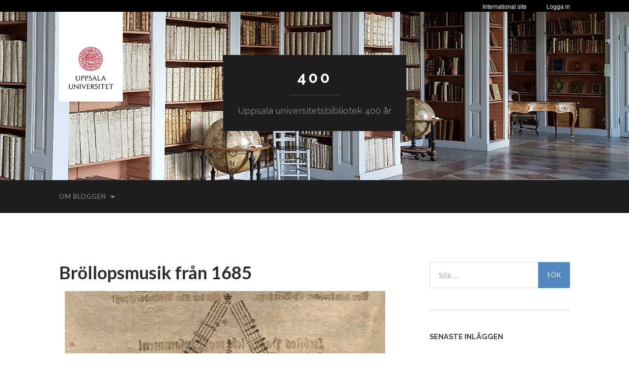

--- FILE ---
content_type: text/html; charset=UTF-8
request_url: https://400-blogg.ub.uu.se/2019/10/04/brollopsmusik-fran-1685/
body_size: 13301
content:
<!DOCTYPE html>

<html lang="sv-SE">

	<head>

		<meta http-equiv="content-type" content="text/html" charset="UTF-8" />
		<meta name="viewport" content="width=device-width, initial-scale=1.0" >

		<link rel="profile" href="http://gmpg.org/xfn/11">

		<title>Bröllopsmusik från 1685 &#8211; 400</title>
<meta name='robots' content='max-image-preview:large' />
	<style>img:is([sizes="auto" i], [sizes^="auto," i]) { contain-intrinsic-size: 3000px 1500px }</style>
	<link rel="alternate" type="application/rss+xml" title="400 &raquo; Webbflöde" href="https://400-blogg.ub.uu.se/feed/" />
<link rel="alternate" type="application/rss+xml" title="400 &raquo; Kommentarsflöde" href="https://400-blogg.ub.uu.se/comments/feed/" />
<link rel="alternate" type="application/rss+xml" title="400 &raquo; Kommentarsflöde för Bröllopsmusik från 1685" href="https://400-blogg.ub.uu.se/2019/10/04/brollopsmusik-fran-1685/feed/" />
		<!-- This site uses the Google Analytics by MonsterInsights plugin v9.10.1 - Using Analytics tracking - https://www.monsterinsights.com/ -->
		<!-- Observera: MonsterInsights är för närvarande inte konfigurerat på denna webbplats. Webbplatsägaren måste autentisera med Google Analytics i MonsterInsights inställningspanel. -->
					<!-- No tracking code set -->
				<!-- / Google Analytics by MonsterInsights -->
		<script type="text/javascript">
/* <![CDATA[ */
window._wpemojiSettings = {"baseUrl":"https:\/\/s.w.org\/images\/core\/emoji\/16.0.1\/72x72\/","ext":".png","svgUrl":"https:\/\/s.w.org\/images\/core\/emoji\/16.0.1\/svg\/","svgExt":".svg","source":{"concatemoji":"https:\/\/400-blogg.ub.uu.se\/wp-includes\/js\/wp-emoji-release.min.js?ver=6.8.3"}};
/*! This file is auto-generated */
!function(s,n){var o,i,e;function c(e){try{var t={supportTests:e,timestamp:(new Date).valueOf()};sessionStorage.setItem(o,JSON.stringify(t))}catch(e){}}function p(e,t,n){e.clearRect(0,0,e.canvas.width,e.canvas.height),e.fillText(t,0,0);var t=new Uint32Array(e.getImageData(0,0,e.canvas.width,e.canvas.height).data),a=(e.clearRect(0,0,e.canvas.width,e.canvas.height),e.fillText(n,0,0),new Uint32Array(e.getImageData(0,0,e.canvas.width,e.canvas.height).data));return t.every(function(e,t){return e===a[t]})}function u(e,t){e.clearRect(0,0,e.canvas.width,e.canvas.height),e.fillText(t,0,0);for(var n=e.getImageData(16,16,1,1),a=0;a<n.data.length;a++)if(0!==n.data[a])return!1;return!0}function f(e,t,n,a){switch(t){case"flag":return n(e,"\ud83c\udff3\ufe0f\u200d\u26a7\ufe0f","\ud83c\udff3\ufe0f\u200b\u26a7\ufe0f")?!1:!n(e,"\ud83c\udde8\ud83c\uddf6","\ud83c\udde8\u200b\ud83c\uddf6")&&!n(e,"\ud83c\udff4\udb40\udc67\udb40\udc62\udb40\udc65\udb40\udc6e\udb40\udc67\udb40\udc7f","\ud83c\udff4\u200b\udb40\udc67\u200b\udb40\udc62\u200b\udb40\udc65\u200b\udb40\udc6e\u200b\udb40\udc67\u200b\udb40\udc7f");case"emoji":return!a(e,"\ud83e\udedf")}return!1}function g(e,t,n,a){var r="undefined"!=typeof WorkerGlobalScope&&self instanceof WorkerGlobalScope?new OffscreenCanvas(300,150):s.createElement("canvas"),o=r.getContext("2d",{willReadFrequently:!0}),i=(o.textBaseline="top",o.font="600 32px Arial",{});return e.forEach(function(e){i[e]=t(o,e,n,a)}),i}function t(e){var t=s.createElement("script");t.src=e,t.defer=!0,s.head.appendChild(t)}"undefined"!=typeof Promise&&(o="wpEmojiSettingsSupports",i=["flag","emoji"],n.supports={everything:!0,everythingExceptFlag:!0},e=new Promise(function(e){s.addEventListener("DOMContentLoaded",e,{once:!0})}),new Promise(function(t){var n=function(){try{var e=JSON.parse(sessionStorage.getItem(o));if("object"==typeof e&&"number"==typeof e.timestamp&&(new Date).valueOf()<e.timestamp+604800&&"object"==typeof e.supportTests)return e.supportTests}catch(e){}return null}();if(!n){if("undefined"!=typeof Worker&&"undefined"!=typeof OffscreenCanvas&&"undefined"!=typeof URL&&URL.createObjectURL&&"undefined"!=typeof Blob)try{var e="postMessage("+g.toString()+"("+[JSON.stringify(i),f.toString(),p.toString(),u.toString()].join(",")+"));",a=new Blob([e],{type:"text/javascript"}),r=new Worker(URL.createObjectURL(a),{name:"wpTestEmojiSupports"});return void(r.onmessage=function(e){c(n=e.data),r.terminate(),t(n)})}catch(e){}c(n=g(i,f,p,u))}t(n)}).then(function(e){for(var t in e)n.supports[t]=e[t],n.supports.everything=n.supports.everything&&n.supports[t],"flag"!==t&&(n.supports.everythingExceptFlag=n.supports.everythingExceptFlag&&n.supports[t]);n.supports.everythingExceptFlag=n.supports.everythingExceptFlag&&!n.supports.flag,n.DOMReady=!1,n.readyCallback=function(){n.DOMReady=!0}}).then(function(){return e}).then(function(){var e;n.supports.everything||(n.readyCallback(),(e=n.source||{}).concatemoji?t(e.concatemoji):e.wpemoji&&e.twemoji&&(t(e.twemoji),t(e.wpemoji)))}))}((window,document),window._wpemojiSettings);
/* ]]> */
</script>
<style id='wp-emoji-styles-inline-css' type='text/css'>

	img.wp-smiley, img.emoji {
		display: inline !important;
		border: none !important;
		box-shadow: none !important;
		height: 1em !important;
		width: 1em !important;
		margin: 0 0.07em !important;
		vertical-align: -0.1em !important;
		background: none !important;
		padding: 0 !important;
	}
</style>
<link rel='stylesheet' id='wp-block-library-css' href='https://400-blogg.ub.uu.se/wp-includes/css/dist/block-library/style.min.css?ver=6.8.3' type='text/css' media='all' />
<style id='classic-theme-styles-inline-css' type='text/css'>
/*! This file is auto-generated */
.wp-block-button__link{color:#fff;background-color:#32373c;border-radius:9999px;box-shadow:none;text-decoration:none;padding:calc(.667em + 2px) calc(1.333em + 2px);font-size:1.125em}.wp-block-file__button{background:#32373c;color:#fff;text-decoration:none}
</style>
<style id='global-styles-inline-css' type='text/css'>
:root{--wp--preset--aspect-ratio--square: 1;--wp--preset--aspect-ratio--4-3: 4/3;--wp--preset--aspect-ratio--3-4: 3/4;--wp--preset--aspect-ratio--3-2: 3/2;--wp--preset--aspect-ratio--2-3: 2/3;--wp--preset--aspect-ratio--16-9: 16/9;--wp--preset--aspect-ratio--9-16: 9/16;--wp--preset--color--black: #000000;--wp--preset--color--cyan-bluish-gray: #abb8c3;--wp--preset--color--white: #fff;--wp--preset--color--pale-pink: #f78da7;--wp--preset--color--vivid-red: #cf2e2e;--wp--preset--color--luminous-vivid-orange: #ff6900;--wp--preset--color--luminous-vivid-amber: #fcb900;--wp--preset--color--light-green-cyan: #7bdcb5;--wp--preset--color--vivid-green-cyan: #00d084;--wp--preset--color--pale-cyan-blue: #8ed1fc;--wp--preset--color--vivid-cyan-blue: #0693e3;--wp--preset--color--vivid-purple: #9b51e0;--wp--preset--color--accent: #5288bf;--wp--preset--color--dark-gray: #444;--wp--preset--color--medium-gray: #666;--wp--preset--color--light-gray: #888;--wp--preset--gradient--vivid-cyan-blue-to-vivid-purple: linear-gradient(135deg,rgba(6,147,227,1) 0%,rgb(155,81,224) 100%);--wp--preset--gradient--light-green-cyan-to-vivid-green-cyan: linear-gradient(135deg,rgb(122,220,180) 0%,rgb(0,208,130) 100%);--wp--preset--gradient--luminous-vivid-amber-to-luminous-vivid-orange: linear-gradient(135deg,rgba(252,185,0,1) 0%,rgba(255,105,0,1) 100%);--wp--preset--gradient--luminous-vivid-orange-to-vivid-red: linear-gradient(135deg,rgba(255,105,0,1) 0%,rgb(207,46,46) 100%);--wp--preset--gradient--very-light-gray-to-cyan-bluish-gray: linear-gradient(135deg,rgb(238,238,238) 0%,rgb(169,184,195) 100%);--wp--preset--gradient--cool-to-warm-spectrum: linear-gradient(135deg,rgb(74,234,220) 0%,rgb(151,120,209) 20%,rgb(207,42,186) 40%,rgb(238,44,130) 60%,rgb(251,105,98) 80%,rgb(254,248,76) 100%);--wp--preset--gradient--blush-light-purple: linear-gradient(135deg,rgb(255,206,236) 0%,rgb(152,150,240) 100%);--wp--preset--gradient--blush-bordeaux: linear-gradient(135deg,rgb(254,205,165) 0%,rgb(254,45,45) 50%,rgb(107,0,62) 100%);--wp--preset--gradient--luminous-dusk: linear-gradient(135deg,rgb(255,203,112) 0%,rgb(199,81,192) 50%,rgb(65,88,208) 100%);--wp--preset--gradient--pale-ocean: linear-gradient(135deg,rgb(255,245,203) 0%,rgb(182,227,212) 50%,rgb(51,167,181) 100%);--wp--preset--gradient--electric-grass: linear-gradient(135deg,rgb(202,248,128) 0%,rgb(113,206,126) 100%);--wp--preset--gradient--midnight: linear-gradient(135deg,rgb(2,3,129) 0%,rgb(40,116,252) 100%);--wp--preset--font-size--small: 16px;--wp--preset--font-size--medium: 20px;--wp--preset--font-size--large: 24px;--wp--preset--font-size--x-large: 42px;--wp--preset--font-size--regular: 19px;--wp--preset--font-size--larger: 32px;--wp--preset--spacing--20: 0.44rem;--wp--preset--spacing--30: 0.67rem;--wp--preset--spacing--40: 1rem;--wp--preset--spacing--50: 1.5rem;--wp--preset--spacing--60: 2.25rem;--wp--preset--spacing--70: 3.38rem;--wp--preset--spacing--80: 5.06rem;--wp--preset--shadow--natural: 6px 6px 9px rgba(0, 0, 0, 0.2);--wp--preset--shadow--deep: 12px 12px 50px rgba(0, 0, 0, 0.4);--wp--preset--shadow--sharp: 6px 6px 0px rgba(0, 0, 0, 0.2);--wp--preset--shadow--outlined: 6px 6px 0px -3px rgba(255, 255, 255, 1), 6px 6px rgba(0, 0, 0, 1);--wp--preset--shadow--crisp: 6px 6px 0px rgba(0, 0, 0, 1);}:where(.is-layout-flex){gap: 0.5em;}:where(.is-layout-grid){gap: 0.5em;}body .is-layout-flex{display: flex;}.is-layout-flex{flex-wrap: wrap;align-items: center;}.is-layout-flex > :is(*, div){margin: 0;}body .is-layout-grid{display: grid;}.is-layout-grid > :is(*, div){margin: 0;}:where(.wp-block-columns.is-layout-flex){gap: 2em;}:where(.wp-block-columns.is-layout-grid){gap: 2em;}:where(.wp-block-post-template.is-layout-flex){gap: 1.25em;}:where(.wp-block-post-template.is-layout-grid){gap: 1.25em;}.has-black-color{color: var(--wp--preset--color--black) !important;}.has-cyan-bluish-gray-color{color: var(--wp--preset--color--cyan-bluish-gray) !important;}.has-white-color{color: var(--wp--preset--color--white) !important;}.has-pale-pink-color{color: var(--wp--preset--color--pale-pink) !important;}.has-vivid-red-color{color: var(--wp--preset--color--vivid-red) !important;}.has-luminous-vivid-orange-color{color: var(--wp--preset--color--luminous-vivid-orange) !important;}.has-luminous-vivid-amber-color{color: var(--wp--preset--color--luminous-vivid-amber) !important;}.has-light-green-cyan-color{color: var(--wp--preset--color--light-green-cyan) !important;}.has-vivid-green-cyan-color{color: var(--wp--preset--color--vivid-green-cyan) !important;}.has-pale-cyan-blue-color{color: var(--wp--preset--color--pale-cyan-blue) !important;}.has-vivid-cyan-blue-color{color: var(--wp--preset--color--vivid-cyan-blue) !important;}.has-vivid-purple-color{color: var(--wp--preset--color--vivid-purple) !important;}.has-black-background-color{background-color: var(--wp--preset--color--black) !important;}.has-cyan-bluish-gray-background-color{background-color: var(--wp--preset--color--cyan-bluish-gray) !important;}.has-white-background-color{background-color: var(--wp--preset--color--white) !important;}.has-pale-pink-background-color{background-color: var(--wp--preset--color--pale-pink) !important;}.has-vivid-red-background-color{background-color: var(--wp--preset--color--vivid-red) !important;}.has-luminous-vivid-orange-background-color{background-color: var(--wp--preset--color--luminous-vivid-orange) !important;}.has-luminous-vivid-amber-background-color{background-color: var(--wp--preset--color--luminous-vivid-amber) !important;}.has-light-green-cyan-background-color{background-color: var(--wp--preset--color--light-green-cyan) !important;}.has-vivid-green-cyan-background-color{background-color: var(--wp--preset--color--vivid-green-cyan) !important;}.has-pale-cyan-blue-background-color{background-color: var(--wp--preset--color--pale-cyan-blue) !important;}.has-vivid-cyan-blue-background-color{background-color: var(--wp--preset--color--vivid-cyan-blue) !important;}.has-vivid-purple-background-color{background-color: var(--wp--preset--color--vivid-purple) !important;}.has-black-border-color{border-color: var(--wp--preset--color--black) !important;}.has-cyan-bluish-gray-border-color{border-color: var(--wp--preset--color--cyan-bluish-gray) !important;}.has-white-border-color{border-color: var(--wp--preset--color--white) !important;}.has-pale-pink-border-color{border-color: var(--wp--preset--color--pale-pink) !important;}.has-vivid-red-border-color{border-color: var(--wp--preset--color--vivid-red) !important;}.has-luminous-vivid-orange-border-color{border-color: var(--wp--preset--color--luminous-vivid-orange) !important;}.has-luminous-vivid-amber-border-color{border-color: var(--wp--preset--color--luminous-vivid-amber) !important;}.has-light-green-cyan-border-color{border-color: var(--wp--preset--color--light-green-cyan) !important;}.has-vivid-green-cyan-border-color{border-color: var(--wp--preset--color--vivid-green-cyan) !important;}.has-pale-cyan-blue-border-color{border-color: var(--wp--preset--color--pale-cyan-blue) !important;}.has-vivid-cyan-blue-border-color{border-color: var(--wp--preset--color--vivid-cyan-blue) !important;}.has-vivid-purple-border-color{border-color: var(--wp--preset--color--vivid-purple) !important;}.has-vivid-cyan-blue-to-vivid-purple-gradient-background{background: var(--wp--preset--gradient--vivid-cyan-blue-to-vivid-purple) !important;}.has-light-green-cyan-to-vivid-green-cyan-gradient-background{background: var(--wp--preset--gradient--light-green-cyan-to-vivid-green-cyan) !important;}.has-luminous-vivid-amber-to-luminous-vivid-orange-gradient-background{background: var(--wp--preset--gradient--luminous-vivid-amber-to-luminous-vivid-orange) !important;}.has-luminous-vivid-orange-to-vivid-red-gradient-background{background: var(--wp--preset--gradient--luminous-vivid-orange-to-vivid-red) !important;}.has-very-light-gray-to-cyan-bluish-gray-gradient-background{background: var(--wp--preset--gradient--very-light-gray-to-cyan-bluish-gray) !important;}.has-cool-to-warm-spectrum-gradient-background{background: var(--wp--preset--gradient--cool-to-warm-spectrum) !important;}.has-blush-light-purple-gradient-background{background: var(--wp--preset--gradient--blush-light-purple) !important;}.has-blush-bordeaux-gradient-background{background: var(--wp--preset--gradient--blush-bordeaux) !important;}.has-luminous-dusk-gradient-background{background: var(--wp--preset--gradient--luminous-dusk) !important;}.has-pale-ocean-gradient-background{background: var(--wp--preset--gradient--pale-ocean) !important;}.has-electric-grass-gradient-background{background: var(--wp--preset--gradient--electric-grass) !important;}.has-midnight-gradient-background{background: var(--wp--preset--gradient--midnight) !important;}.has-small-font-size{font-size: var(--wp--preset--font-size--small) !important;}.has-medium-font-size{font-size: var(--wp--preset--font-size--medium) !important;}.has-large-font-size{font-size: var(--wp--preset--font-size--large) !important;}.has-x-large-font-size{font-size: var(--wp--preset--font-size--x-large) !important;}
:where(.wp-block-post-template.is-layout-flex){gap: 1.25em;}:where(.wp-block-post-template.is-layout-grid){gap: 1.25em;}
:where(.wp-block-columns.is-layout-flex){gap: 2em;}:where(.wp-block-columns.is-layout-grid){gap: 2em;}
:root :where(.wp-block-pullquote){font-size: 1.5em;line-height: 1.6;}
</style>
<link rel='stylesheet' id='email-subscribers-css' href='https://400-blogg.ub.uu.se/wp-content/plugins/email-subscribers/lite/public/css/email-subscribers-public.css?ver=5.9.11' type='text/css' media='all' />
<link rel='stylesheet' id='hemingway_googleFonts-css' href='//fonts.googleapis.com/css?family=Lato%3A400%2C700%2C400italic%2C700italic%7CRaleway%3A400%2C700' type='text/css' media='all' />
<link rel='stylesheet' id='hemingway_style-css' href='https://400-blogg.ub.uu.se/wp-content/themes/hemingway/style.css?ver=2.1.2' type='text/css' media='all' />
<link rel='stylesheet' id='uu-header-css' href='https://400-blogg.ub.uu.se/wp-content/themes/hemingway-child/css/uu-header.css?ver=1.0.11' type='text/css' media='all' />
<link rel='stylesheet' id='uu-footer-css' href='https://400-blogg.ub.uu.se/wp-content/themes/hemingway-child/css/uu-footer.css?ver=1.0.11' type='text/css' media='all' />
<link rel='stylesheet' id='uu-style-css' href='https://400-blogg.ub.uu.se/wp-content/themes/hemingway-child/css/uu-style.css?ver=1.0.11' type='text/css' media='all' />
<script type="text/javascript" src="https://400-blogg.ub.uu.se/wp-includes/js/jquery/jquery.min.js?ver=3.7.1" id="jquery-core-js"></script>
<script type="text/javascript" src="https://400-blogg.ub.uu.se/wp-includes/js/jquery/jquery-migrate.min.js?ver=3.4.1" id="jquery-migrate-js"></script>
<script type="text/javascript" src="https://400-blogg.ub.uu.se/wp-content/themes/hemingway-child/javascript/uu-script.js?ver=1.0.1" id="uu-script-js"></script>
<link rel="https://api.w.org/" href="https://400-blogg.ub.uu.se/wp-json/" /><link rel="alternate" title="JSON" type="application/json" href="https://400-blogg.ub.uu.se/wp-json/wp/v2/posts/4307" /><link rel="EditURI" type="application/rsd+xml" title="RSD" href="https://400-blogg.ub.uu.se/xmlrpc.php?rsd" />
<meta name="generator" content="WordPress 6.8.3" />
<link rel="canonical" href="https://400-blogg.ub.uu.se/2019/10/04/brollopsmusik-fran-1685/" />
<link rel='shortlink' href='https://400-blogg.ub.uu.se/?p=4307' />
<link rel="alternate" title="oEmbed (JSON)" type="application/json+oembed" href="https://400-blogg.ub.uu.se/wp-json/oembed/1.0/embed?url=https%3A%2F%2F400-blogg.ub.uu.se%2F2019%2F10%2F04%2Fbrollopsmusik-fran-1685%2F" />
<link rel="alternate" title="oEmbed (XML)" type="text/xml+oembed" href="https://400-blogg.ub.uu.se/wp-json/oembed/1.0/embed?url=https%3A%2F%2F400-blogg.ub.uu.se%2F2019%2F10%2F04%2Fbrollopsmusik-fran-1685%2F&#038;format=xml" />
<style type="text/css"><!-- Customizer CSS -->::selection { background-color: #5288bf; }.featured-media .sticky-post { background-color: #5288bf; }fieldset legend { background-color: #5288bf; }:root .has-accent-background-color { background-color: #5288bf; }button:hover { background-color: #5288bf; }.button:hover { background-color: #5288bf; }.faux-button:hover { background-color: #5288bf; }a.more-link:hover { background-color: #5288bf; }.wp-block-button__link:hover { background-color: #5288bf; }.is-style-outline .wp-block-button__link.has-accent-color:hover { background-color: #5288bf; }.wp-block-file__button:hover { background-color: #5288bf; }input[type="button"]:hover { background-color: #5288bf; }input[type="reset"]:hover { background-color: #5288bf; }input[type="submit"]:hover { background-color: #5288bf; }.post-tags a:hover { background-color: #5288bf; }.content #respond input[type="submit"]:hover { background-color: #5288bf; }.search-form .search-submit { background-color: #5288bf; }.sidebar .tagcloud a:hover { background-color: #5288bf; }.footer .tagcloud a:hover { background-color: #5288bf; }.is-style-outline .wp-block-button__link.has-accent-color:hover { border-color: #5288bf; }.post-tags a:hover:after { border-right-color: #5288bf; }a { color: #5288bf; }.blog-title a:hover { color: #5288bf; }.blog-menu a:hover { color: #5288bf; }.post-title a:hover { color: #5288bf; }.post-meta a:hover { color: #5288bf; }.blog .format-quote blockquote cite a:hover { color: #5288bf; }:root .has-accent-color { color: #5288bf; }.post-categories a { color: #5288bf; }.post-categories a:hover { color: #5288bf; }.post-nav a:hover { color: #5288bf; }.archive-nav a:hover { color: #5288bf; }.comment-meta-content cite a:hover { color: #5288bf; }.comment-meta-content p a:hover { color: #5288bf; }.comment-actions a:hover { color: #5288bf; }#cancel-comment-reply-link { color: #5288bf; }#cancel-comment-reply-link:hover { color: #5288bf; }.widget-title a { color: #5288bf; }.widget-title a:hover { color: #5288bf; }.widget_text a { color: #5288bf; }.widget_text a:hover { color: #5288bf; }.widget_rss a { color: #5288bf; }.widget_rss a:hover { color: #5288bf; }.widget_archive a { color: #5288bf; }.widget_archive a:hover { color: #5288bf; }.widget_meta a { color: #5288bf; }.widget_meta a:hover { color: #5288bf; }.widget_recent_comments a { color: #5288bf; }.widget_recent_comments a:hover { color: #5288bf; }.widget_pages a { color: #5288bf; }.widget_pages a:hover { color: #5288bf; }.widget_links a { color: #5288bf; }.widget_links a:hover { color: #5288bf; }.widget_recent_entries a { color: #5288bf; }.widget_recent_entries a:hover { color: #5288bf; }.widget_categories a { color: #5288bf; }.widget_categories a:hover { color: #5288bf; }#wp-calendar a { color: #5288bf; }#wp-calendar a:hover { color: #5288bf; }#wp-calendar tfoot a:hover { color: #5288bf; }.wp-calendar-nav a:hover { color: #5288bf; }.widgetmore a { color: #5288bf; }.widgetmore a:hover { color: #5288bf; }</style><!-- /Customizer CSS --><link rel="icon" href="https://400-blogg.ub.uu.se/files/2016/07/cropped-400blogg-boksalen-1280x416-32x32.png" sizes="32x32" />
<link rel="icon" href="https://400-blogg.ub.uu.se/files/2016/07/cropped-400blogg-boksalen-1280x416-192x192.png" sizes="192x192" />
<link rel="apple-touch-icon" href="https://400-blogg.ub.uu.se/files/2016/07/cropped-400blogg-boksalen-1280x416-180x180.png" />
<meta name="msapplication-TileImage" content="https://400-blogg.ub.uu.se/files/2016/07/cropped-400blogg-boksalen-1280x416-270x270.png" />

	</head>

	<body class="wp-singular post-template-default single single-post postid-4307 single-format-standard wp-theme-hemingway wp-child-theme-hemingway-child">

		
		<div class="big-wrapper">

			<header>

				<div class="uu-ig-section">
					<div class="top-nav-dark">
						<nav class="top-nav-wrap section-inner">
							<div class="top-nav-uu-link-wrap">
								<a href="https://www.uu.se/" class="is-berling top-nav-uu-link" title="Uppsala universitets startsida">
									Uppsala universitet
								</a>
							</div>
							<ul class="top-nav second-level clearfix">
								<li class="first">
									<a href="https://www.uu.se/student" title="Student">
										Student
									</a>
								</li>
								<li class="">
									<a href="https://www.uu.se/alumn" title="Alumn">
										Alumn
									</a>
								</li>
								<li>
									<a href="https://ub.uu.se/?languageId=3" title="Bibliotek">
										Bibliotek
									</a>
								</li>
							</ul>
							<ul class="top-nav first-level is-uppercase clearfix">
								<li class="first ">
									<a href="https://www.uu.se/utbildning" title="Utbildning">
										Utbildning
									</a>
								</li>
								<li class="">
									<a href="https://www.uu.se/forskning" title="Forskning">
										Forskning
									</a>
								</li>
								<li class="">
									<a href="https://www.uu.se/samverkan" title="Samverkan">
										Samverkan
									</a>
								</li>
								<li class="">
									<a href="https://www.uu.se/om-uu" title="Universitetet">
										Universitetet
									</a>
								</li>
							</ul>
						</nav>
					</div>
					<div class="top-stripe">
						<nav class="section-inner top-links clearfix">
							<div class="login" tabindex="0">
								<a href="#" tabindex="-1">Logga in</a>
								<ul class="dropdown">
									<li>
										<a title="Studentportalen" href="https://studentportalen.uu.se/portal/portal/uusp?uusp.doLogin=true&amp;uusp-locale=sv">Studentportalen</a>
									</li>
									<li>
										<a title="Medarbetarportalen" href="https://mp.uu.se">Medarbetarportalen</a>
									</li>
									<li>
										<a title="Alumnnätverket" href="https://www.alumnnatverk.uu.se/portal/public/Default.aspx">Alumnnätverket</a>
									</li>
								</ul>
							</div>
							<a class="changerLink" href="https://www.uu.se/en/">International site</a>
							<img src="//live.webb.uu.se/digitalAssets/242/c_242915-l_3-k_central-menu-button-down.png" class="central-nav-icon down" alt="">
							<img src="//live.webb.uu.se/digitalAssets/242/c_242915-l_3-k_central-menu-button-up.png" class="central-nav-icon up" alt="">
						</nav>
					</div>

				</div><!-- uu-ig-section -->

				<div class="header-cover section bg-dark-light no-padding">
					<div class="section-inner">
						<a href="https://www.uu.se" class="uu-logo">
							<img src="https://400-blogg.ub.uu.se/wp-content/themes/hemingway-child/images/uu-logotyp.png" class="uu-logo-image" alt="Uppsala universitet" />
						</a>
					</div>

					
					<div class="header section" style="background-image: url( https://400-blogg.ub.uu.se/files/2016/07/400blogg-boksalen-1280x416.png );">

						<div class="header-inner section-inner">

							
								<div class="blog-info">

																			<div class="blog-title">
											<a href="https://400-blogg.ub.uu.se" rel="home">400</a>
										</div>
									
																			<p class="blog-description">Uppsala universitetsbibliotek 400 år</p>
									
								</div><!-- .blog-info -->

							
						</div><!-- .header-inner -->

					</div><!-- .header -->

				</div><!-- .bg-dark -->

				<div class="navigation section no-padding bg-dark">

					<div class="navigation-inner section-inner group">

						<div class="toggle-container section-inner hidden">

							<button type="button" class="nav-toggle toggle">
								<div class="bar"></div>
								<div class="bar"></div>
								<div class="bar"></div>
								<span class="screen-reader-text">Slå på/av mobilmeny</span>
							</button>

							<button type="button" class="search-toggle toggle">
								<div class="metal"></div>
								<div class="glass"></div>
								<div class="handle"></div>
								<span class="screen-reader-text">Slå på/av sökfält</span>
							</button>

						</div><!-- .toggle-container -->

						<div class="blog-search hidden">
							<form role="search" method="get" class="search-form" action="https://400-blogg.ub.uu.se/">
				<label>
					<span class="screen-reader-text">Sök efter:</span>
					<input type="search" class="search-field" placeholder="Sök …" value="" name="s" />
				</label>
				<input type="submit" class="search-submit" value="Sök" />
			</form>						</div><!-- .blog-search -->

						<ul class="blog-menu">
							<li class="page_item page-item-2 page_item_has_children"><a href="https://400-blogg.ub.uu.se/om-bloggen/">Om bloggen</a>
<ul class='children'>
	<li class="page_item page-item-2349"><a href="https://400-blogg.ub.uu.se/om-bloggen/personuppgifter/">Behandling av personuppgifter</a></li>
</ul>
</li>
						 </ul><!-- .blog-menu -->

						 <ul class="mobile-menu">

							<li class="page_item page-item-2 page_item_has_children"><a href="https://400-blogg.ub.uu.se/om-bloggen/">Om bloggen</a>
<ul class='children'>
	<li class="page_item page-item-2349"><a href="https://400-blogg.ub.uu.se/om-bloggen/personuppgifter/">Behandling av personuppgifter</a></li>
</ul>
</li>

						 </ul><!-- .mobile-menu -->

					</div><!-- .navigation-inner -->

				</div><!-- .navigation -->
			</header> <!-- /header -->
<div class="wrapper section-inner group">

	<div class="content left">

		<div class="posts">

			<article id="post-4307" class="post-4307 post type-post status-publish format-standard has-post-thumbnail hentry category-musikalier category-aldre-tryck tag-1600-talet tag-anna-wistingshusen tag-brollopsdikter tag-dans tag-herman-vegesack tag-johann-valentin-meder tag-musik tag-personverser">

	<div class="post-header">

		
				<h1 class="post-title entry-title">
											Bröllopsmusik från 1685									</h1>

				
								
			<figure class="featured-media">

							
					<a href="https://400-blogg.ub.uu.se/2019/10/04/brollopsmusik-fran-1685/" rel="bookmark">
						<img width="652" height="442" src="https://400-blogg.ub.uu.se/files/2019/10/mus4.jpg" class="attachment-post-image size-post-image wp-post-image" alt="Detalj från tryckets baksida med noter i en triangel." decoding="async" fetchpriority="high" srcset="https://400-blogg.ub.uu.se/files/2019/10/mus4.jpg 652w, https://400-blogg.ub.uu.se/files/2019/10/mus4-300x203.jpg 300w" sizes="(max-width: 652px) 100vw, 652px" />					</a>

					
										
			</figure><!-- .featured-media -->
				
			
			<div class="post-meta">

				<span class="post-date"><a href="https://400-blogg.ub.uu.se/2019/10/04/brollopsmusik-fran-1685/">4 oktober, 2019</a></span>

				<span class="date-sep"> / </span>

				<span class="post-author"><a href="https://400-blogg.ub.uu.se/author/hbackman/" title="Inlägg av Helena Backman" rel="author">Helena Backman</a></span>

				
					<span class="date-sep"> / </span>

					<a href="https://400-blogg.ub.uu.se/2019/10/04/brollopsmusik-fran-1685/#respond"><span class="comment">Inga kommentarer</span></a>
				
				
			</div><!-- .post-meta -->

			
	</div><!-- .post-header -->

	<div class="post-content entry-content">

		
<p>Föremål 332 av 400:<br>Hyllningmusik vid bröllopet mellan Anna Wistingshusen och Herman Vegesack 1685</p>



<div class="wp-block-image"><figure class="aligncenter"><img decoding="async" width="454" height="705" src="https://400-blogg.ub.uu.se/files/2019/10/mus1.jpg" alt="" class="wp-image-4319" srcset="https://400-blogg.ub.uu.se/files/2019/10/mus1.jpg 454w, https://400-blogg.ub.uu.se/files/2019/10/mus1-193x300.jpg 193w" sizes="(max-width: 454px) 100vw, 454px" /><figcaption>Titelsidan på detta hyllningstryck.</figcaption></figure></div>



<p>I våra stora samlingar av personverser gömmer sig även en hel del noter, tryckta på somliga av dessa hyllningar. Med anledning av bröllopet mellan Anna Wistingshusen och Herman Vegesack skickade vännen Johann Valentin Meder detta musiktryck till Riga. Häftet innehåller en liten aria och en bruddans.</p>



<div class="wp-block-image"><figure class="aligncenter"><img decoding="async" width="454" height="716" src="https://400-blogg.ub.uu.se/files/2019/10/mus3.jpg" alt="" class="wp-image-4317" srcset="https://400-blogg.ub.uu.se/files/2019/10/mus3.jpg 454w, https://400-blogg.ub.uu.se/files/2019/10/mus3-190x300.jpg 190w" sizes="(max-width: 454px) 100vw, 454px" /><figcaption>En Polonäs som bruddans på tryckets baksida.</figcaption></figure></div>



<p>Hyllsignum:  Sv. Personverser över enskilda Fol. 1680-1689 St-Ö (88)              <br>Se hela trycket i högupplöst digital kopia: <a rel="noreferrer noopener" aria-label="Vor-Jahrs Erstlinge... (öppnas i en ny flik)" href="http://urn.kb.se/resolve?urn=urn:nbn:se:alvin:portal:record-254559" target="_blank">Vor-Jahrs Erstlinge&#8230;</a></p>



<p>Text: Helena Backman<br>Bild: Uppsala universitetsbibliotek (genom Alvin)</p>

	</div><!-- .post-content -->

	
		<div class="post-meta-bottom">

			
				<p class="post-categories"><span class="category-icon"><span class="front-flap"></span></span> <a href="https://400-blogg.ub.uu.se/category/musikalier/" rel="category tag">Musikalier</a>, <a href="https://400-blogg.ub.uu.se/category/aldre-tryck/" rel="category tag">Äldre tryck</a></p>

			
							<p class="post-tags"><a href="https://400-blogg.ub.uu.se/tag/1600-talet/" rel="tag">1600-talet</a><a href="https://400-blogg.ub.uu.se/tag/anna-wistingshusen/" rel="tag">Anna Wistingshusen</a><a href="https://400-blogg.ub.uu.se/tag/brollopsdikter/" rel="tag">bröllopsdikter</a><a href="https://400-blogg.ub.uu.se/tag/dans/" rel="tag">dans</a><a href="https://400-blogg.ub.uu.se/tag/herman-vegesack/" rel="tag">Herman Vegesack</a><a href="https://400-blogg.ub.uu.se/tag/johann-valentin-meder/" rel="tag">Johann Valentin Meder</a><a href="https://400-blogg.ub.uu.se/tag/musik/" rel="tag">musik</a><a href="https://400-blogg.ub.uu.se/tag/personverser/" rel="tag">personverser</a></p>
			
			
				<nav class="post-nav group">

											<a class="post-nav-older" href="https://400-blogg.ub.uu.se/2019/10/02/charta-ofwer-abborfierden-1744/">
							<h5>Föregående inlägg</h5>
							Charta öfwer Abborfierden 1744						</a>
					
											<a class="post-nav-newer" href="https://400-blogg.ub.uu.se/2019/10/07/ar-1477-i-uppsala-och-cremona/">
							<h5>Nästa inlägg</h5>
							År 1477 i Uppsala och Cremona						</a>
					
				</nav><!-- .post-nav -->

			
		</div><!-- .post-meta-bottom -->

			<div id="respond" class="comment-respond">
		<h3 id="reply-title" class="comment-reply-title">Lämna ett svar <small><a rel="nofollow" id="cancel-comment-reply-link" href="/2019/10/04/brollopsmusik-fran-1685/#respond" style="display:none;">Avbryt svar</a></small></h3><form action="https://400-blogg.ub.uu.se/wp-comments-post.php" method="post" id="commentform" class="comment-form"><p class="comment-notes"><span id="email-notes">Din e-postadress kommer inte publiceras.</span> <span class="required-field-message">Obligatoriska fält är märkta <span class="required">*</span></span></p><p class="comment-form-comment"><label for="comment">Kommentar <span class="required">*</span></label> <textarea id="comment" name="comment" cols="45" rows="8" maxlength="65525" required="required"></textarea></p><p class="comment-form-author"><label for="author">Namn <span class="required">*</span></label> <input id="author" name="author" type="text" value="" size="30" maxlength="245" autocomplete="name" required="required" /></p>
<p class="comment-form-email"><label for="email">E-postadress <span class="required">*</span></label> <input id="email" name="email" type="text" value="" size="30" maxlength="100" aria-describedby="email-notes" autocomplete="email" required="required" /></p>
<p class="comment-form-url"><label for="url">Webbplats</label> <input id="url" name="url" type="text" value="" size="30" maxlength="200" autocomplete="url" /></p>
<p class="comment-form-cookies-consent"><input id="wp-comment-cookies-consent" name="wp-comment-cookies-consent" type="checkbox" value="yes" /> <label for="wp-comment-cookies-consent">Spara mitt namn, min e-postadress och webbplats i denna webbläsare till nästa gång jag skriver en kommentar.</label></p>
<p class="form-submit"><input name="submit" type="submit" id="submit" class="submit" value="Publicera kommentar" /> <input type='hidden' name='comment_post_ID' value='4307' id='comment_post_ID' />
<input type='hidden' name='comment_parent' id='comment_parent' value='0' />
</p><p style="display: none;"><input type="hidden" id="akismet_comment_nonce" name="akismet_comment_nonce" value="bfaa93401c" /></p><p style="display: none !important;" class="akismet-fields-container" data-prefix="ak_"><label>&#916;<textarea name="ak_hp_textarea" cols="45" rows="8" maxlength="100"></textarea></label><input type="hidden" id="ak_js_1" name="ak_js" value="235"/><script>document.getElementById( "ak_js_1" ).setAttribute( "value", ( new Date() ).getTime() );</script></p></form>	</div><!-- #respond -->
	<p class="akismet_comment_form_privacy_notice">Denna webbplats använder Akismet för att minska skräppost. <a href="https://akismet.com/privacy/" target="_blank" rel="nofollow noopener">Lär dig om hur din kommentarsdata bearbetas</a>.</p>
</article><!-- .post -->
		</div><!-- .posts -->

	</div><!-- .content -->

	
	<div class="sidebar right" role="complementary">
		<div id="search-2" class="widget widget_search"><div class="widget-content"><form role="search" method="get" class="search-form" action="https://400-blogg.ub.uu.se/">
				<label>
					<span class="screen-reader-text">Sök efter:</span>
					<input type="search" class="search-field" placeholder="Sök …" value="" name="s" />
				</label>
				<input type="submit" class="search-submit" value="Sök" />
			</form></div></div>
		<div id="recent-posts-2" class="widget widget_recent_entries"><div class="widget-content">
		<h3 class="widget-title">Senaste inläggen</h3>
		<ul>
											<li>
					<a href="https://400-blogg.ub.uu.se/2020/12/10/nobeldagen-2020/">Nobeldagen 2020</a>
									</li>
											<li>
					<a href="https://400-blogg.ub.uu.se/2020/09/23/undervisning-i-tider-av-epidemi/">Undervisning i tider av epidemi</a>
									</li>
											<li>
					<a href="https://400-blogg.ub.uu.se/2020/09/08/drottning-lovisa-ulrika-300-ar/">Drottning Lovisa Ulrika 300 år</a>
									</li>
											<li>
					<a href="https://400-blogg.ub.uu.se/2020/06/26/leufstabiblioteket-i-ny-glans/">Leufstabiblioteket i ny glans</a>
									</li>
											<li>
					<a href="https://400-blogg.ub.uu.se/2020/05/26/forvarv-av-medeltida-fragment/">Förvärv av medeltida fragment</a>
									</li>
					</ul>

		</div></div><div id="email-subscribers-form-3" class="widget widget_email-subscribers-form"><div class="widget-content"><h3 class="widget-title"> Prenumerera på nya inlägg! </h3><div class="emaillist" id="es_form_f3-n1"><form action="/2019/10/04/brollopsmusik-fran-1685/#es_form_f3-n1" method="post" class="es_subscription_form es_shortcode_form  es_ajax_subscription_form" id="es_subscription_form_696cec6487c4e" data-source="ig-es" data-form-id="3"><div class="es-field-wrap"><label>Name<br /><input type="text" name="esfpx_name" class="ig_es_form_field_name" placeholder="" value="" /></label></div><div class="es-field-wrap ig-es-form-field"><label class="es-field-label">Email*<br /><input class="es_required_field es_txt_email ig_es_form_field_email ig-es-form-input" type="email" name="esfpx_email" value="" placeholder="" required="required" /></label></div><input type="hidden" name="esfpx_lists[]" value="448067757813" /><input type="hidden" name="esfpx_form_id" value="3" /><input type="hidden" name="es" value="subscribe" />
			<input type="hidden" name="esfpx_es_form_identifier" value="f3-n1" />
			<input type="hidden" name="esfpx_es_email_page" value="4307" />
			<input type="hidden" name="esfpx_es_email_page_url" value="https://400-blogg.ub.uu.se/2019/10/04/brollopsmusik-fran-1685/" />
			<input type="hidden" name="esfpx_status" value="Unconfirmed" />
			<input type="hidden" name="esfpx_es-subscribe" id="es-subscribe-696cec6487c4e" value="4ab70a5a77" />
			<label style="position:absolute;top:-99999px;left:-99999px;z-index:-99;" aria-hidden="true"><span hidden>Please leave this field empty.</span><input type="email" name="esfpx_es_hp_email" class="es_required_field" tabindex="-1" autocomplete="-1" value="" /></label><input type="submit" name="submit" class="es_subscription_form_submit es_submit_button es_textbox_button" id="es_subscription_form_submit_696cec6487c4e" value="Subscribe" /><span class="es_spinner_image" id="spinner-image"><img src="https://400-blogg.ub.uu.se/wp-content/plugins/email-subscribers/lite/public/images/spinner.gif" alt="Loading" /></span></form><span class="es_subscription_message " id="es_subscription_message_696cec6487c4e" role="alert" aria-live="assertive"></span></div></div></div><div id="categories-3" class="widget widget_categories"><div class="widget-content"><h3 class="widget-title">Kategorier</h3>
			<ul>
					<li class="cat-item cat-item-12"><a href="https://400-blogg.ub.uu.se/category/arkiv/">Arkiv</a>
</li>
	<li class="cat-item cat-item-13"><a href="https://400-blogg.ub.uu.se/category/bevarande/">Bevarande</a>
</li>
	<li class="cat-item cat-item-4"><a href="https://400-blogg.ub.uu.se/category/bilder/">Bilder</a>
</li>
	<li class="cat-item cat-item-18"><a href="https://400-blogg.ub.uu.se/category/foremal/">Föremål</a>
</li>
	<li class="cat-item cat-item-7"><a href="https://400-blogg.ub.uu.se/category/handskrifter/">Handskrifter</a>
</li>
	<li class="cat-item cat-item-8"><a href="https://400-blogg.ub.uu.se/category/kartor/">Kartor</a>
</li>
	<li class="cat-item cat-item-9"><a href="https://400-blogg.ub.uu.se/category/musikalier/">Musikalier</a>
</li>
	<li class="cat-item cat-item-1"><a href="https://400-blogg.ub.uu.se/category/okategoriserade/">Okategoriserade</a>
</li>
	<li class="cat-item cat-item-11"><a href="https://400-blogg.ub.uu.se/category/specialsamlingar/">Specialsamlingar</a>
</li>
	<li class="cat-item cat-item-1931"><a href="https://400-blogg.ub.uu.se/category/uub400/">UUB400</a>
</li>
	<li class="cat-item cat-item-10"><a href="https://400-blogg.ub.uu.se/category/aldre-tryck/">Äldre tryck</a>
</li>
			</ul>

			</div></div><div id="tag_cloud-2" class="widget widget_tag_cloud"><div class="widget-content"><h3 class="widget-title">Etiketter</h3><div class="tagcloud"><a href="https://400-blogg.ub.uu.se/tag/1200-talet/" class="tag-cloud-link tag-link-173 tag-link-position-1" style="font-size: 8.6796116504854pt;" aria-label="1200-talet (9 objekt)">1200-talet</a>
<a href="https://400-blogg.ub.uu.se/tag/1400-talet/" class="tag-cloud-link tag-link-45 tag-link-position-2" style="font-size: 14.52427184466pt;" aria-label="1400-talet (26 objekt)">1400-talet</a>
<a href="https://400-blogg.ub.uu.se/tag/1500-talet/" class="tag-cloud-link tag-link-54 tag-link-position-3" style="font-size: 18.194174757282pt;" aria-label="1500-talet (49 objekt)">1500-talet</a>
<a href="https://400-blogg.ub.uu.se/tag/1600-talet/" class="tag-cloud-link tag-link-16 tag-link-position-4" style="font-size: 20.233009708738pt;" aria-label="1600-talet (70 objekt)">1600-talet</a>
<a href="https://400-blogg.ub.uu.se/tag/1700-talet/" class="tag-cloud-link tag-link-20 tag-link-position-5" style="font-size: 21.456310679612pt;" aria-label="1700-talet (87 objekt)">1700-talet</a>
<a href="https://400-blogg.ub.uu.se/tag/1800-talet/" class="tag-cloud-link tag-link-57 tag-link-position-6" style="font-size: 22pt;" aria-label="1800-talet (94 objekt)">1800-talet</a>
<a href="https://400-blogg.ub.uu.se/tag/1900-talet/" class="tag-cloud-link tag-link-36 tag-link-position-7" style="font-size: 20.368932038835pt;" aria-label="1900-talet (72 objekt)">1900-talet</a>
<a href="https://400-blogg.ub.uu.se/tag/affischer/" class="tag-cloud-link tag-link-94 tag-link-position-8" style="font-size: 10.174757281553pt;" aria-label="affischer (12 objekt)">affischer</a>
<a href="https://400-blogg.ub.uu.se/tag/akvareller/" class="tag-cloud-link tag-link-138 tag-link-position-9" style="font-size: 13.029126213592pt;" aria-label="akvareller (20 objekt)">akvareller</a>
<a href="https://400-blogg.ub.uu.se/tag/bibliotekshistoria/" class="tag-cloud-link tag-link-101 tag-link-position-10" style="font-size: 14.52427184466pt;" aria-label="bibliotekshistoria (26 objekt)">bibliotekshistoria</a>
<a href="https://400-blogg.ub.uu.se/tag/blyertsteckningar/" class="tag-cloud-link tag-link-252 tag-link-position-11" style="font-size: 8.6796116504854pt;" aria-label="blyertsteckningar (9 objekt)">blyertsteckningar</a>
<a href="https://400-blogg.ub.uu.se/tag/bokband/" class="tag-cloud-link tag-link-15 tag-link-position-12" style="font-size: 17.650485436893pt;" aria-label="bokband (45 objekt)">bokband</a>
<a href="https://400-blogg.ub.uu.se/tag/bokbinderi/" class="tag-cloud-link tag-link-76 tag-link-position-13" style="font-size: 8pt;" aria-label="bokbinderi (8 objekt)">bokbinderi</a>
<a href="https://400-blogg.ub.uu.se/tag/brev/" class="tag-cloud-link tag-link-21 tag-link-position-14" style="font-size: 14.252427184466pt;" aria-label="brev (25 objekt)">brev</a>
<a href="https://400-blogg.ub.uu.se/tag/carl-von-linne/" class="tag-cloud-link tag-link-109 tag-link-position-15" style="font-size: 8.6796116504854pt;" aria-label="Carl von Linné (9 objekt)">Carl von Linné</a>
<a href="https://400-blogg.ub.uu.se/tag/carolina-rediviva/" class="tag-cloud-link tag-link-6 tag-link-position-16" style="font-size: 8.6796116504854pt;" aria-label="Carolina Rediviva (9 objekt)">Carolina Rediviva</a>
<a href="https://400-blogg.ub.uu.se/tag/dans/" class="tag-cloud-link tag-link-318 tag-link-position-17" style="font-size: 8.6796116504854pt;" aria-label="dans (9 objekt)">dans</a>
<a href="https://400-blogg.ub.uu.se/tag/fotografer/" class="tag-cloud-link tag-link-337 tag-link-position-18" style="font-size: 8pt;" aria-label="fotografer (8 objekt)">fotografer</a>
<a href="https://400-blogg.ub.uu.se/tag/fotografier/" class="tag-cloud-link tag-link-202 tag-link-position-19" style="font-size: 16.834951456311pt;" aria-label="fotografier (39 objekt)">fotografier</a>
<a href="https://400-blogg.ub.uu.se/tag/gravyrer/" class="tag-cloud-link tag-link-25 tag-link-position-20" style="font-size: 12.485436893204pt;" aria-label="gravyrer (18 objekt)">gravyrer</a>
<a href="https://400-blogg.ub.uu.se/tag/inkunabler/" class="tag-cloud-link tag-link-47 tag-link-position-21" style="font-size: 8.6796116504854pt;" aria-label="inkunabler (9 objekt)">inkunabler</a>
<a href="https://400-blogg.ub.uu.se/tag/jubileum/" class="tag-cloud-link tag-link-130 tag-link-position-22" style="font-size: 9.7669902912621pt;" aria-label="jubileum (11 objekt)">jubileum</a>
<a href="https://400-blogg.ub.uu.se/tag/kopparstick/" class="tag-cloud-link tag-link-24 tag-link-position-23" style="font-size: 11.126213592233pt;" aria-label="kopparstick (14 objekt)">kopparstick</a>
<a href="https://400-blogg.ub.uu.se/tag/leufsta/" class="tag-cloud-link tag-link-137 tag-link-position-24" style="font-size: 8.6796116504854pt;" aria-label="Leufsta (9 objekt)">Leufsta</a>
<a href="https://400-blogg.ub.uu.se/tag/leufstasamlingen/" class="tag-cloud-link tag-link-136 tag-link-position-25" style="font-size: 11.398058252427pt;" aria-label="Leufstasamlingen (15 objekt)">Leufstasamlingen</a>
<a href="https://400-blogg.ub.uu.se/tag/medicin/" class="tag-cloud-link tag-link-71 tag-link-position-26" style="font-size: 11.398058252427pt;" aria-label="medicin (15 objekt)">medicin</a>
<a href="https://400-blogg.ub.uu.se/tag/musik/" class="tag-cloud-link tag-link-53 tag-link-position-27" style="font-size: 12.21359223301pt;" aria-label="musik (17 objekt)">musik</a>
<a href="https://400-blogg.ub.uu.se/tag/malningar/" class="tag-cloud-link tag-link-115 tag-link-position-28" style="font-size: 14.52427184466pt;" aria-label="målningar (26 objekt)">målningar</a>
<a href="https://400-blogg.ub.uu.se/tag/noter/" class="tag-cloud-link tag-link-55 tag-link-position-29" style="font-size: 11.398058252427pt;" aria-label="noter (15 objekt)">noter</a>
<a href="https://400-blogg.ub.uu.se/tag/pergament/" class="tag-cloud-link tag-link-435 tag-link-position-30" style="font-size: 9.7669902912621pt;" aria-label="pergament (11 objekt)">pergament</a>
<a href="https://400-blogg.ub.uu.se/tag/planscher/" class="tag-cloud-link tag-link-95 tag-link-position-31" style="font-size: 10.718446601942pt;" aria-label="planscher (13 objekt)">planscher</a>
<a href="https://400-blogg.ub.uu.se/tag/portratt/" class="tag-cloud-link tag-link-249 tag-link-position-32" style="font-size: 15.339805825243pt;" aria-label="porträtt (30 objekt)">porträtt</a>
<a href="https://400-blogg.ub.uu.se/tag/sekelskiftet-1900/" class="tag-cloud-link tag-link-538 tag-link-position-33" style="font-size: 10.718446601942pt;" aria-label="sekelskiftet 1900 (13 objekt)">sekelskiftet 1900</a>
<a href="https://400-blogg.ub.uu.se/tag/skissbocker/" class="tag-cloud-link tag-link-41 tag-link-position-34" style="font-size: 8pt;" aria-label="skissböcker (8 objekt)">skissböcker</a>
<a href="https://400-blogg.ub.uu.se/tag/stambocker/" class="tag-cloud-link tag-link-30 tag-link-position-35" style="font-size: 9.7669902912621pt;" aria-label="stamböcker (11 objekt)">stamböcker</a>
<a href="https://400-blogg.ub.uu.se/tag/studenter/" class="tag-cloud-link tag-link-386 tag-link-position-36" style="font-size: 10.174757281553pt;" aria-label="studenter (12 objekt)">studenter</a>
<a href="https://400-blogg.ub.uu.se/tag/teckningar/" class="tag-cloud-link tag-link-114 tag-link-position-37" style="font-size: 18.601941747573pt;" aria-label="teckningar (53 objekt)">teckningar</a>
<a href="https://400-blogg.ub.uu.se/tag/trasnitt/" class="tag-cloud-link tag-link-56 tag-link-position-38" style="font-size: 12.757281553398pt;" aria-label="träsnitt (19 objekt)">träsnitt</a>
<a href="https://400-blogg.ub.uu.se/tag/tuschlavering/" class="tag-cloud-link tag-link-144 tag-link-position-39" style="font-size: 8pt;" aria-label="tuschlavering (8 objekt)">tuschlavering</a>
<a href="https://400-blogg.ub.uu.se/tag/uppsala/" class="tag-cloud-link tag-link-99 tag-link-position-40" style="font-size: 12.485436893204pt;" aria-label="Uppsala (18 objekt)">Uppsala</a>
<a href="https://400-blogg.ub.uu.se/tag/uppsala-universitet/" class="tag-cloud-link tag-link-129 tag-link-position-41" style="font-size: 10.718446601942pt;" aria-label="Uppsala universitet (13 objekt)">Uppsala universitet</a>
<a href="https://400-blogg.ub.uu.se/tag/utstallningar/" class="tag-cloud-link tag-link-123 tag-link-position-42" style="font-size: 8pt;" aria-label="utställningar (8 objekt)">utställningar</a>
<a href="https://400-blogg.ub.uu.se/tag/vaxter/" class="tag-cloud-link tag-link-50 tag-link-position-43" style="font-size: 8pt;" aria-label="växter (8 objekt)">växter</a>
<a href="https://400-blogg.ub.uu.se/tag/wallersamlingarna/" class="tag-cloud-link tag-link-293 tag-link-position-44" style="font-size: 12.21359223301pt;" aria-label="Wallersamlingarna (17 objekt)">Wallersamlingarna</a>
<a href="https://400-blogg.ub.uu.se/tag/wallers-autografsamling/" class="tag-cloud-link tag-link-292 tag-link-position-45" style="font-size: 12.21359223301pt;" aria-label="Wallers autografsamling (17 objekt)">Wallers autografsamling</a></div>
</div></div><div id="text-3" class="widget widget_text"><div class="widget-content"><h3 class="widget-title">Länkar</h3>			<div class="textwidget"><ul>
<li><a href="https://www.alvin-portal.org/alvin/">Alvin – plattform för digitala samlingar och digitaliserat kulturarv</a></li>
<li><a href="http://www.diva-portal.org/">DiVA - digitala vetenskapliga arkivet</a></li>
<li><a href="http://www.ub.uu.se/specialsamlingar/">Specialsamlingar på Uppsala universitetsbibliotek </a></li>
<li><a href="http://www.linnaeuslink.org/">Linnaeus Link Union Catalogue</a></li>
</ul></div>
		</div></div>	</div><!-- .sidebar -->
	

</div><!-- .wrapper -->

		<footer class="footer section large-padding bg-dark">
			
			<div class="footer-inner section-inner">
			
								
					<div class="column column-1 left">
					
						<div class="widgets">
				
							<div id="text-2" class="widget widget_text"><div class="widget-content"><h3 class="widget-title">Länkar</h3>			<div class="textwidget"><ul>
<li><a href="https://www.alvin-portal.org/alvin/">Alvin – plattform för digitala samlingar och digitaliserat kulturarv</a></li>
<li><a href="http://www.diva-portal.org/">DiVA - digitala vetenskapliga arkivet</a></li>
<li><a href="http://ub.uu.se/specialsamlingar/">Specialsamlingar på Uppsala universitetsbibliotek </a></li>
<li><a href="http://www.linnaeuslink.org/">Linnaeus Link Union Catalogue</a></li>
</ul></div>
		</div></div>												
						</div>
						
					</div>
					
				 <!-- /footer-a -->
					
								
					<div class="column column-2 left">
					
						<div class="widgets">
				
							<div id="categories-2" class="widget widget_categories"><div class="widget-content"><h3 class="widget-title">Kategorier</h3>
			<ul>
					<li class="cat-item cat-item-12"><a href="https://400-blogg.ub.uu.se/category/arkiv/">Arkiv</a>
</li>
	<li class="cat-item cat-item-13"><a href="https://400-blogg.ub.uu.se/category/bevarande/">Bevarande</a>
</li>
	<li class="cat-item cat-item-4"><a href="https://400-blogg.ub.uu.se/category/bilder/">Bilder</a>
</li>
	<li class="cat-item cat-item-18"><a href="https://400-blogg.ub.uu.se/category/foremal/">Föremål</a>
</li>
	<li class="cat-item cat-item-7"><a href="https://400-blogg.ub.uu.se/category/handskrifter/">Handskrifter</a>
</li>
	<li class="cat-item cat-item-8"><a href="https://400-blogg.ub.uu.se/category/kartor/">Kartor</a>
</li>
	<li class="cat-item cat-item-9"><a href="https://400-blogg.ub.uu.se/category/musikalier/">Musikalier</a>
</li>
	<li class="cat-item cat-item-1"><a href="https://400-blogg.ub.uu.se/category/okategoriserade/">Okategoriserade</a>
</li>
	<li class="cat-item cat-item-11"><a href="https://400-blogg.ub.uu.se/category/specialsamlingar/">Specialsamlingar</a>
</li>
	<li class="cat-item cat-item-1931"><a href="https://400-blogg.ub.uu.se/category/uub400/">UUB400</a>
</li>
	<li class="cat-item cat-item-10"><a href="https://400-blogg.ub.uu.se/category/aldre-tryck/">Äldre tryck</a>
</li>
			</ul>

			</div></div>												
						</div> <!-- /widgets -->
						
					</div>
					
				 <!-- /footer-b -->
									
								
					<div class="column column-3 left">
				
						<div class="widgets">
				
							<div id="archives-2" class="widget widget_archive"><div class="widget-content"><h3 class="widget-title">Arkiv</h3>
			<ul>
					<li><a href='https://400-blogg.ub.uu.se/2020/12/'>december 2020</a></li>
	<li><a href='https://400-blogg.ub.uu.se/2020/09/'>september 2020</a></li>
	<li><a href='https://400-blogg.ub.uu.se/2020/06/'>juni 2020</a></li>
	<li><a href='https://400-blogg.ub.uu.se/2020/05/'>maj 2020</a></li>
	<li><a href='https://400-blogg.ub.uu.se/2020/04/'>april 2020</a></li>
	<li><a href='https://400-blogg.ub.uu.se/2020/03/'>mars 2020</a></li>
	<li><a href='https://400-blogg.ub.uu.se/2020/02/'>februari 2020</a></li>
	<li><a href='https://400-blogg.ub.uu.se/2020/01/'>januari 2020</a></li>
	<li><a href='https://400-blogg.ub.uu.se/2019/12/'>december 2019</a></li>
	<li><a href='https://400-blogg.ub.uu.se/2019/11/'>november 2019</a></li>
	<li><a href='https://400-blogg.ub.uu.se/2019/10/'>oktober 2019</a></li>
	<li><a href='https://400-blogg.ub.uu.se/2019/09/'>september 2019</a></li>
	<li><a href='https://400-blogg.ub.uu.se/2019/08/'>augusti 2019</a></li>
	<li><a href='https://400-blogg.ub.uu.se/2019/07/'>juli 2019</a></li>
	<li><a href='https://400-blogg.ub.uu.se/2019/06/'>juni 2019</a></li>
	<li><a href='https://400-blogg.ub.uu.se/2019/05/'>maj 2019</a></li>
	<li><a href='https://400-blogg.ub.uu.se/2019/04/'>april 2019</a></li>
	<li><a href='https://400-blogg.ub.uu.se/2019/03/'>mars 2019</a></li>
	<li><a href='https://400-blogg.ub.uu.se/2019/02/'>februari 2019</a></li>
	<li><a href='https://400-blogg.ub.uu.se/2019/01/'>januari 2019</a></li>
	<li><a href='https://400-blogg.ub.uu.se/2018/12/'>december 2018</a></li>
	<li><a href='https://400-blogg.ub.uu.se/2018/11/'>november 2018</a></li>
	<li><a href='https://400-blogg.ub.uu.se/2018/10/'>oktober 2018</a></li>
	<li><a href='https://400-blogg.ub.uu.se/2018/09/'>september 2018</a></li>
	<li><a href='https://400-blogg.ub.uu.se/2018/08/'>augusti 2018</a></li>
	<li><a href='https://400-blogg.ub.uu.se/2018/07/'>juli 2018</a></li>
	<li><a href='https://400-blogg.ub.uu.se/2018/06/'>juni 2018</a></li>
	<li><a href='https://400-blogg.ub.uu.se/2018/05/'>maj 2018</a></li>
	<li><a href='https://400-blogg.ub.uu.se/2018/04/'>april 2018</a></li>
	<li><a href='https://400-blogg.ub.uu.se/2018/03/'>mars 2018</a></li>
	<li><a href='https://400-blogg.ub.uu.se/2018/02/'>februari 2018</a></li>
	<li><a href='https://400-blogg.ub.uu.se/2018/01/'>januari 2018</a></li>
	<li><a href='https://400-blogg.ub.uu.se/2017/12/'>december 2017</a></li>
	<li><a href='https://400-blogg.ub.uu.se/2017/11/'>november 2017</a></li>
	<li><a href='https://400-blogg.ub.uu.se/2017/10/'>oktober 2017</a></li>
	<li><a href='https://400-blogg.ub.uu.se/2017/09/'>september 2017</a></li>
	<li><a href='https://400-blogg.ub.uu.se/2017/08/'>augusti 2017</a></li>
	<li><a href='https://400-blogg.ub.uu.se/2017/07/'>juli 2017</a></li>
	<li><a href='https://400-blogg.ub.uu.se/2017/06/'>juni 2017</a></li>
	<li><a href='https://400-blogg.ub.uu.se/2017/05/'>maj 2017</a></li>
	<li><a href='https://400-blogg.ub.uu.se/2017/04/'>april 2017</a></li>
	<li><a href='https://400-blogg.ub.uu.se/2017/03/'>mars 2017</a></li>
	<li><a href='https://400-blogg.ub.uu.se/2017/02/'>februari 2017</a></li>
	<li><a href='https://400-blogg.ub.uu.se/2017/01/'>januari 2017</a></li>
	<li><a href='https://400-blogg.ub.uu.se/2016/12/'>december 2016</a></li>
	<li><a href='https://400-blogg.ub.uu.se/2016/11/'>november 2016</a></li>
	<li><a href='https://400-blogg.ub.uu.se/2016/10/'>oktober 2016</a></li>
	<li><a href='https://400-blogg.ub.uu.se/2016/09/'>september 2016</a></li>
	<li><a href='https://400-blogg.ub.uu.se/2016/08/'>augusti 2016</a></li>
	<li><a href='https://400-blogg.ub.uu.se/2016/07/'>juli 2016</a></li>
			</ul>

			</div></div><div id="rssiconwidget-2" class="widget widget_rssiconwidget"><div class="widget-content"><a href="https://400-blogg.ub.uu.se/feed/" style="color: #5288bf; padding: 5px 0px 5px 15px; background: url('https://400-blogg.ub.uu.se/wp-content/plugins/rss-icon-widget/icons/feed-icon-10x10.png') no-repeat 0 50%;">Prenumerera via RSS</a></div></div>												
						</div> <!-- /widgets -->
						
					</div>
					
				 <!-- /footer-c -->
				
				<div class="clear"></div>
			
			</div> <!-- /footer-inner -->

			<!-- UU Footer -->

			<div class="uu-ig-section uu-ig-footer">

				<div class="footer-stripe"></div>

				<div class="footer-site-information">
					<div class="row">
						<span class="footer-site-entry">
							© Uppsala universitet
							<span class="separator"></span>
						</span>
						<span class="footer-site-entry">
							Telefon: <span class="tel">018-471 00 00</span> 
							<span class="separator"></span>
						</span>
						<span class="footer-site-entry">
							Box 256, 751 05 Uppsala
						</span>
						<span class="footer-site-entry">
							Organisationsnummer: 202100-2932
							<span class="separator"></span>
						</span>
						<span class="footer-site-entry">
							Momsregistreringsnummer: SE202100293201
						</span>
					</div>
				</div>

				<a href="#top" class="footer-goto-top tothetop">
					<span class="has-up-arrow">Gå till toppen av sidan</span>
				</a>
			</div>
		
		</footer> <!-- /footer -->


		
		
	</div> <!-- /big-wrapper -->

	<script type="speculationrules">
{"prefetch":[{"source":"document","where":{"and":[{"href_matches":"\/*"},{"not":{"href_matches":["\/wp-*.php","\/wp-admin\/*","\/files\/*","\/wp-content\/*","\/wp-content\/plugins\/*","\/wp-content\/themes\/hemingway-child\/*","\/wp-content\/themes\/hemingway\/*","\/*\\?(.+)"]}},{"not":{"selector_matches":"a[rel~=\"nofollow\"]"}},{"not":{"selector_matches":".no-prefetch, .no-prefetch a"}}]},"eagerness":"conservative"}]}
</script>
<script type="text/javascript" id="email-subscribers-js-extra">
/* <![CDATA[ */
var es_data = {"messages":{"es_empty_email_notice":"Please enter email address","es_rate_limit_notice":"You need to wait for some time before subscribing again","es_single_optin_success_message":"Successfully Subscribed.","es_email_exists_notice":"Email Address already exists!","es_unexpected_error_notice":"Oops.. Unexpected error occurred.","es_invalid_email_notice":"Invalid email address","es_try_later_notice":"Please try after some time"},"es_ajax_url":"https:\/\/400-blogg.ub.uu.se\/wp-admin\/admin-ajax.php"};
/* ]]> */
</script>
<script type="text/javascript" src="https://400-blogg.ub.uu.se/wp-content/plugins/email-subscribers/lite/public/js/email-subscribers-public.js?ver=5.9.11" id="email-subscribers-js"></script>
<script type="text/javascript" src="https://400-blogg.ub.uu.se/wp-content/themes/hemingway/assets/js/global.js?ver=2.1.2" id="hemingway_global-js"></script>
<script type="text/javascript" src="https://400-blogg.ub.uu.se/wp-includes/js/comment-reply.min.js?ver=6.8.3" id="comment-reply-js" async="async" data-wp-strategy="async"></script>
<script defer type="text/javascript" src="https://400-blogg.ub.uu.se/wp-content/plugins/akismet/_inc/akismet-frontend.js?ver=1765810983" id="akismet-frontend-js"></script>

</body>
</html>